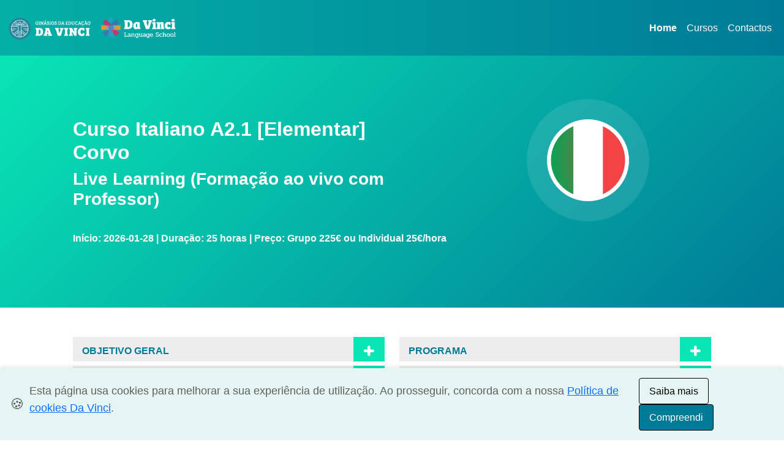

--- FILE ---
content_type: text/html; charset=UTF-8
request_url: https://www.ginasiosdavinci.com/cursos-de-linguas/Corvo/italiano-a2.1-elementar/
body_size: 9355
content:
<!doctype html>
<html lang="pt">
  <head>
    <meta charset="utf-8">
    <meta name="viewport" content="width=device-width, initial-scale=1, shrink-to-fit=no">
    <meta name="description" content="Italiano A2.1 [Elementar] - Live Learning (Formação ao vivo com Professor)">
    <title>Italiano A2.1 [Elementar]</title><link rel="canonical" href="https://www.ginasiosdavinci.com/cursos-de-linguas/Corvo/italiano-a2.1-elementar/">
<meta property="og:locale" content="pt_PT">
<meta property="og:type" content="website">
<meta property="og:title" content="Curso de Italiano A2.1 [Elementar]">
<meta property="og:description" content="Italiano A2.1 [Elementar] - Live Learning (Formação ao vivo com Professor)">
<meta property="og:url" content="https://www.ginasiosdavinci.com/cursos-de-linguas/Corvo/italiano-a2.1-elementar/">
<meta property="og:site_name" content="DaVinci">
<meta property="article:author" content="https://www.facebook.com/davinci.portugal/">
<meta property="article:tag" content="Curso de Italiano A2.1 [Elementar]">
<meta property="article:tag" content="Live Learning (Formação ao vivo com Professor)">
<meta property="article:tag" content="Cursos de Línguas">
<meta property="og:updated_time" content="2026-01-24WET10:57:59+00:00">
<meta property="og:image" content="https://www.ginasiosdavinci.com/cursos-de-linguas/imgflag/it.png">
<meta property="og:image:secure_url" content="https://www.ginasiosdavinci.com/cursos-de-linguas/imgflag/it.png">
<meta property="og:image:width" content="500">
<meta property="og:image:height" content="500">
<meta name="twitter:card" content="summary_large_image">
<meta name="twitter:description" content="Curso de Italiano A2.1 [Elementar] - Live Learning (Formação ao vivo com Professor)">
<meta name="twitter:title" content="Curso de Italiano A2.1 [Elementar]">
<meta name="twitter:site" content="@GEDaVinci">
<meta name="twitter:image" content="https://www.ginasiosdavinci.com/cursos-de-linguas/imgflag/it.png">
<meta name="twitter:creator" content="@GEDaVinci"><script>
  window.dataLayer = window.dataLayer || [];
  function gtag(){ dataLayer.push(arguments); }
  gtag('consent', 'default', {
    'ad_storage':           'denied',
    'ad_user_data':         'denied',
    'ad_personalization':   'denied',
    'analytics_storage':    'denied',
    'functionality_storage':'denied',
    'personalization_storage':'denied',
    'security_storage':     'granted',
    'region':               ['EEA']
  });
</script>

<script>
  (function(w,d,s,l,i){
    w[l]=w[l]||[]; w[l].push({'gtm.start': Date.now(),event:'gtm.js'});
    var f=d.getElementsByTagName(s)[0],
        j=d.createElement(s), dl=l!='dataLayer'?'&l='+l:'';
    j.async=true;
    j.src='https://www.googletagmanager.com/gtm.js?id='+i+dl;
    f.parentNode.insertBefore(j,f);
  })(window,document,'script','dataLayer','GTM-M4L9FB6');
</script>
<script>
  function loadGA4() {
    if (window.ga4loaded) return;
    const ga = document.createElement('script');
    ga.src = 'https://www.googletagmanager.com/gtag/js?id=G-43RYCP0MRE';
    ga.async = true;
    ga.onload = () => {
      window.dataLayer = window.dataLayer || [];
      window.gtag = window.gtag || function(){ dataLayer.push(arguments); };
      gtag('js', new Date());
      gtag('config', 'G-43RYCP0MRE', { send_page_view: false });
      window.ga4loaded = true;
      console.log('GA4 carregado');
    };
    document.head.appendChild(ga);
  }

  function updateGtagConsent(granted) {
    if (!window.gtag) return;
    gtag('consent', 'update', {
      'analytics_storage':  granted ? 'granted' : 'denied',
      'ad_storage':         granted ? 'granted' : 'denied',
      'ad_user_data':       granted ? 'granted' : 'denied',
      'ad_personalization': granted ? 'granted' : 'denied'
    });
    if (granted) {
      gtag('event', 'page_view');
    }
  }

  loadGA4();
</script><!-- jQuery deve vir primeiro -->
<script src="https://code.jquery.com/jquery-3.5.1.min.js"></script>

<!-- jQuery UI CSS -->
<link rel="stylesheet" href="https://code.jquery.com/ui/1.12.1/themes/base/jquery-ui.css">

<!-- jQuery UI JS -->
<script src="https://code.jquery.com/ui/1.12.1/jquery-ui.min.js"></script>

<link rel="preconnect" href="https://cdn.jsdelivr.net" crossorigin>
<link rel="preload" href="https://cdn.jsdelivr.net/npm/bootstrap@5.3.6/dist/css/bootstrap.min.css" as="style" onload="this.rel='stylesheet'">

<noscript>
<link rel="stylesheet" href="https://cdn.jsdelivr.net/npm/bootstrap@5.3.6/dist/css/bootstrap.min.css">
</noscript>

<link rel="stylesheet" href="/cursos-de-linguas/src/chosen.css">
<link rel="stylesheet" href="/cursos-de-linguas/src/ImageSelect.css">
<link rel="stylesheet" href="/cursos-de-linguas/src/Flat.css">

<link rel="stylesheet" href="/cursos-de-linguas/style.css">
<link rel="stylesheet" href="/cursos-de-linguas/stylecurso.css">

  </head>
  <body>
<!-- Google Tag Manager (noscript) -->
<noscript><iframe src="https://www.googletagmanager.com/ns.html?id=GTM-M4L9FB6"
height="0" width="0" style="display:none;visibility:hidden"></iframe></noscript>
<!-- End Google Tag Manager (noscript) -->

<nav class="navbar navbar-expand-md navbar-light">
  <div class="container-fluid">

    <a class="navbar-brand" href="/">
	  <object type="image/svg+xml"
			  data="/img/davinci-language-school-b.svg"
			  title="Ginásios Da Vinci"
			  height="60"
			  class="d-inline-block align-text-top">
		<img src="/img/davinci-language-school-b.svg"
			 alt="Ginásios Da Vinci"
			 height="60"
			 class="d-inline-block align-text-top">
	  </object>
	</a>


    <button class="navbar-toggler" type="button" data-bs-toggle="collapse" data-bs-target="#navbarDaVinci" aria-controls="navbarDaVinci" aria-expanded="false" aria-label="Alternar navegação">
      <span class="navbar-toggler-icon"></span>
    </button>

    <div class="collapse navbar-collapse" id="navbarDaVinci">
      <ul class="navbar-nav ms-auto mb-2 mb-md-0">
        <li class="nav-item">
          <a class="nav-link active" href="/">Home</a>
        </li>
        <li class="nav-item">
          <a class="nav-link" href="/cursos-de-linguas/">Cursos</a>
        </li>
        <li class="nav-item">
          <a class="nav-link" href="/contactos.php">Contactos</a>
        </li>
      </ul>
    </div>
  </div>
</nav>
<div class="container-fluid backbanner">

  

  
  
  <div class="row">
	<div class="col-md-1"></div>
	<div class="col-md-6">
	<div class="margin100"></div>
		<h1 class="branco fontbold">Curso Italiano A2.1 [Elementar]<br>Corvo</h1>
		<h2 class="branco fontbold">Live Learning (Formação ao vivo com Professor)</h2>
		<span class="branco fontbold"><br>Início: 2026-01-28 | Duração: 25 horas | Preço: Grupo 225€ ou Individual 25€/hora</span>	
	<div class="margin100"></div>
	</div>
	<div class="col-md-4 center">	
	<div class="margin70"></div>
	<div class="bandeiracss"><img src="https://www.ginasiosdavinci.com/cursos-de-linguas/imgflag/it.png" class="height100" alt="Italiano A2.1 [Elementar]" title="Italiano A2.1 [Elementar]">
	<div class="margin100"></div>
	</div></div>
	<div class="col-md-1"></div>		
  </div>	
</div>
<div class="container-fluid">
  <div class="row mt-5">
	<div class="col-md-1"></div>
	
	<div class="col-md-5">
	
			
	<!-- OBJETIVO GERAL -->
<div class="bkcinza cursor" onclick="toggleBotao(2)">
    <div class="nomecurso"><h3 class="fontbold azul ft1rem">OBJETIVO GERAL</h3></div>
    <div id="botao2bt" class="bkazulclaro simbmais branco"></div>
</div>
<div class="row" id="botao2" style="display:none">
    <div class="col-md-12 paddbt3"><div class="cinzaclaro"><p>O n&iacute;vel Elementar (A2.1) tem como objetivo o estudo e dom&iacute;nio das ferramentas lingu&iacute;sticas fundamentais da l&iacute;ngua, munindo o formando de compet&ecirc;ncias essenciais &agrave; progress&atilde;o na aprendizagem.&nbsp;</p>
<p>Durante o curso ser&atilde;o trabalhadas as quatro macro compet&ecirc;ncias: ler, escrever, ouvir e falar.</p>
<p>A certifica&ccedil;&atilde;o do n&iacute;vel A2, de acordo com o QECR, &eacute; obtida atrav&eacute;s da frequ&ecirc;ncia de dois m&oacute;dulos: o A2.1 (25hrs) e o A2.2 (25hrs), completando assim 50 horas de estudo orientado.&nbsp;</p>
<p>O presente curso de 25hrs confere um Certificado de Participa&ccedil;&atilde;o emitido pelo Departamento de Forma&ccedil;&atilde;o Profissional e L&iacute;nguas DaVinci, no caso de frequ&ecirc;ncia m&iacute;nima de 80% das aulas e aproveitamento na avalia&ccedil;&atilde;o sumativa.</p></div></div>
</div>

<!-- COMPETÊNCIAS A DESENVOLVER -->
<div class="bkcinza cursor" onclick="toggleBotao(3)">
    <div class="nomecurso"><h3 class="fontbold azul ft1rem">COMPETÊNCIAS A DESENVOLVER</h3></div>
    <div id="botao3bt" class="bkazulclaro simbmais branco"></div>
</div>
<div class="row" id="botao3" style="display:none">
    <div class="col-md-12 paddbt3"><div class="cinzaclaro"><p>Com este m&oacute;dulo o formando deve ser capaz de compreender frases isoladas e express&otilde;es frequentes relacionadas com &aacute;reas de prioridade imediata, por exemplo: informa&ccedil;&otilde;es pessoais e familiares simples, compras, meio envolvente. Deve ser capaz de comunicar em rotinas que exigem apenas uma troca de informa&ccedil;&atilde;o simples e direta sobre assuntos que lhe s&atilde;o familiares e habituais.&nbsp;</p></div></div>
</div>

<!-- DESTINATÁRIOS -->
<div class="bkcinza cursor" onclick="toggleBotao(4)">
    <div class="nomecurso"><h3 class="fontbold azul ft1rem">DESTINATÁRIOS</h3></div>
    <div id="botao4bt" class="bkazulclaro simbmais branco"></div>
</div>
<div class="row" id="botao4" style="display:none">
    <div class="col-md-12 paddbt3"><div class="cinzaclaro"><p>Este curso destina-se a todos aqueles que pretendam aprofundar os seus conhecimentos do idioma e que j&aacute; dominam as compet&ecirc;ncias comunicativas associadas ao n&iacute;vel A.1 do Quadro Europeu Comum de Refer&ecirc;ncia para as l&iacute;nguas, tendo conclu&iacute;do com &ecirc;xito o n&iacute;vel ou comprovem deter esses conhecimentos atrav&eacute;s de um teste de n&iacute;vel.&nbsp;&nbsp;</p></div></div>
</div>


</div>
<div class="col-md-5">

<!-- PROGRAMA -->
<div class="bkcinza cursor" onclick="toggleBotao(5)">
    <div class="nomecurso"><h3 class="fontbold azul ft1rem">PROGRAMA</h3></div>
    <div id="botao5bt" class="bkazulclaro simbmais branco"></div>
</div>
<div class="row" id="botao5" style="display:none">
    <div class="col-md-12 paddbt3"><div class="cinzaclaro"><p><strong>M&oacute;dulo 1. Vocabul&aacute;rio</strong> | Apresenta&ccedil;&otilde;es / Sauda&ccedil;&otilde;es; Profiss&otilde;es; Nacionalidade; Vestu&aacute;rio; Fam&iacute;lia; Casa: divis&otilde;es / mobili&aacute;rio; Refei&ccedil;&otilde;es; Transportes; Ocupa&ccedil;&atilde;o de tempos livres; Partes do corpo; Tempo: Meses do ano / Dias da semana / Partes do dia / Horas; Alimenta&ccedil;&atilde;o; Servi&ccedil;os / lojas / atendimento.&nbsp; &nbsp;</p>
<p><strong>M&oacute;dulo 2. Gram&aacute;tica</strong> | Determinantes: Artigos (definido, indefinido, possessivo, g&eacute;nero e n&uacute;mero); Adjetivos (g&eacute;nero, n&uacute;mero, grau comparativo, adjetivo numeral); Verbos e sua conjuga&ccedil;&atilde;o; Verbos regulares / irregulares; Usos particulares de ser/estar; Usos de ter e ficar; Pronomes, Adv&eacute;rbios e Preposi&ccedil;&otilde;es.&nbsp;&nbsp;</p></div></div>
</div>

<!-- FUNCIONAMENTO -->
<div class="bkcinza cursor" onclick="toggleBotao(6)">
    <div class="nomecurso"><h3 class="fontbold azul ft1rem">FUNCIONAMENTO</h3></div>
    <div id="botao6bt" class="bkazulclaro simbmais branco"></div>
</div>
<div class="row" id="botao6" style="display:none">
    <div class="col-md-12 paddbt3"><div class="cinzaclaro"><p>As aulas s&atilde;o ministradas em Live Learning, com a presen&ccedil;a do formador durante todo o processo de aprendizagem. Destaca-se o m&eacute;todo participativo e ativo, desenvolvendo exerc&iacute;cios pr&aacute;ticos, simula&ccedil;&otilde;es e discuss&otilde;es que possibilitam um desenvolvimento fortalecido das compet&ecirc;ncias orais, sem descuidar a expans&atilde;o das compet&ecirc;ncias de compreens&atilde;o e produ&ccedil;&atilde;o escritas. Tamb&eacute;m ser&atilde;o utilizadas metodologias expositivas e demonstrativas, com recurso a materiais pedag&oacute;gicos selecionados e/ou elaborados pela equipa pedag&oacute;gica da DaVinci. O curso ter&aacute; uma componente avaliativa tripartida percentualmente entre: realiza&ccedil;&atilde;o de uma prova sumativa, atitude participativa nas aulas e presen&ccedil;as.&nbsp;</p></div></div>
</div>

<!-- REQUISITOS -->
<div class="bkcinza cursor" onclick="toggleBotao(7)">
    <div class="nomecurso"><h3 class="fontbold azul ft1rem">REQUISITOS</h3></div>
    <div id="botao7bt" class="bkazulclaro simbmais branco"></div>
</div>
<div class="row" id="botao7" style="display:none">
    <div class="col-md-12 paddbt3"><div class="cinzaclaro"><p>Para frequentar este n&iacute;vel, em termos de compet&ecirc;ncias liguisticas,&nbsp; o formando n&atilde;o necessita ter conhecimentos pr&eacute;vios do idoma. Em termos de condi&ccedil;&otilde;es t&eacute;cnicas, o formando deve dispor de uma liga&ccedil;&atilde;o est&aacute;vel &agrave; internet e um equipamento com c&acirc;mara frontal. O uso de auscultadores &eacute; opcional, desde que consiga ouvir e ser ouvido sem interfer&ecirc;ncias.</p></div></div>
</div>


	
			
			
			</div>
			
	<div class="col-md-1"></div>
  </div>
  <div class="row mt-4">
		<div class="col-md-1"></div>
		<div class="col-md-10 center">
<div class="bkjanela center">
    <div class="janela">
        <picture>
<source srcset="https://www.ginasiosdavinci.com/plataforma/imagens-users/foto-5055-53805dba072a2dc822d0aec21ae38a37.webp" type="image/webp">
<source srcset="https://www.ginasiosdavinci.com/plataforma/imagens-users/foto-5055-53805dba072a2dc822d0aec21ae38a37.jp2" type="image/jp2">
<source srcset="https://www.ginasiosdavinci.com/plataforma/imagens-users/foto-5055-53805dba072a2dc822d0aec21ae38a37.jpg" type="image/jpeg">
<img src="https://www.ginasiosdavinci.com/plataforma/imagens-users/foto-5055-53805dba072a2dc822d0aec21ae38a37.png" alt="M. Lorenzi" title="M. Lorenzi" width="150" height="197" class="img100c" loading="lazy">
</picture>
    </div>
    <div class="fontbold azul">FORMADOR</div>
    <div class="uppercase">M. Lorenzi</div>
</div></div>
		<div class="col-md-1"></div>
  </div>
 
<div class="row mt-4">
	<div class="col-md-1"></div>
	<div class="col-md-10">
	<div id="formonder">
<form class="form-signin"><h4 class="azul center"><strong>Faça aqui a sua pré-inscrição e realize uma aula experimental gratuita com avaliação de nível</strong></h4><div class="row">
			<div class="col-md-6">
				<label for="tipo" class="dnone">Selecionar Regime:</label>
				<select id="tipo" class="my-select">
					
					<option value="">Selecionar Regime</option>
					<option data-img-src="https://www.ginasiosdavinci.com/cursos-de-linguas/imgflag/individual-ico.png" value="Individual">Individual</option>
					<option data-img-src="https://www.ginasiosdavinci.com/cursos-de-linguas/imgflag/grupo-ico.png" value="Grupo">Grupo</option>
				</select>
			</div>
			<div class="col-md-6">
				<label for="conhecimento" class="dnone">Conhecimentos da Língua:</label>
				 <select id="conhecimento" class="my-select">
					<option value="">Conhecimentos da Língua</option>
					<option value="Nenhuns">Nenhuns</option>
					<option value="Básicos">Básicos</option>
					<option value="Médios">Médios</option>
					<option value="Avançados">Avançados</option>
				</select>
			</div>
		 </div>
		 <div class="row">
			<div class="col-md-6 mb-2">
				<div class="form-label-group">
				<input type="text" id="nome" name="nome" class="form-control" placeholder="* Nome" required>
				</div>
			</div>
			<div class="col-md-6 mb-2">
				<div class="form-label-group">
				<input type="text" id="sobrenome" name="sobrenome" class="form-control" placeholder="* Sobrenome" required>
				</div>
			</div>
		 </div>
		 <div class="row">
			<div class="col-md-6 mb-2">
				 <div class="form-label-group">
					<input type="text" id="nacionalidade" name="nacionalidade" class="form-control" placeholder="* Nacionalidade" required>
				</div>
			</div>
			<div class="col-md-6 mb-2">
				<div class="form-label-group">
<input type="text" id="localidade" name="localidade" class="form-control" placeholder="* Localidade de residência" required>
</div>

			</div>
		 </div>
		 
		 <div class="row">
			<div class="col-md-6 mb-2">
				<div class="form-label-group">
<input type="text" id="telefone" name="telefone" class="form-control" placeholder="* Telemóvel" required>
</div>

			</div>
			<div class="col-md-6 mb-2">
				<div class="form-label-group">
<input type="email" id="email" name="email" class="form-control" placeholder="* Email" required>
</div>
			</div>
			
		 </div>
		 <div class="row">
			
			<div class="col-md-6 mb-2">

				<input type="text" id="datanascimento" name="datanascimento" class="form-control datepicker" placeholder="* Data de Nascimento" required>

			</div>
			
			<div class="col-md-6 mb-2">
				<div class="form-label-group">
<input type="text" id="profissao" name="profissao" class="form-control" placeholder="* Profissão" required>
</div>
			</div>
			
		 </div>
		 <div class="row">
			<div class="col-md-12">
				<div class="form-label-group">
<textarea placeholder="Observações" name="observacoes" id="observacoes" class="w-100 form-control" required ></textarea>
</div>
<p><label for="termos" class="dnone">Termos de Privacidade:</label><br>
  <input type="checkbox" id="termos" value="aceito" class="limpo termos-check" checked>
  <span class="font12 corverde">
    Aceito os Termos de Privacidade e consinto ser contactado e receber informação dos Ginásios Da Educação Vinci.
  </span><br>
  <a href="//www.ginasiosdavinci.com/privacidade-websites/" target="_blank" class="activemenup">
    <b>(Ler aqui os Termos de Privacidade)</b>
  </a><br>
</p>
<input type="hidden" id="curso" value="40">
			<div id="botaoenviar"><div class="btn btn-lg btn-primary btn-block" onClick="enviar()">Enviar</div>
		   </div>
		
			</div>
		 </div>



</form>
</div>
<div id="erro_msg"></div><br>


	</div>
	<div class="col-md-1"></div>
	</div>
	
	
</div>




<div class="container-fluid cinzamaisescurobanner">
  <div class="row paddt7">
	<div class="col-md-1"></div>
	<div class="col-md-5 mt-4">
	<h3 class="fontbold branco">Contactos</h3>
		<p class="branco"><svg version="1.1" xmlns="http://www.w3.org/2000/svg" xmlns:xlink="http://www.w3.org/1999/xlink" x="0px" y="0px"
	 width="18px" height="18px" viewBox="0 0 100 100" enable-background="new 0 0 100 100" xml:space="preserve">
<path fill="#FFFFFF" d="M92.126,73.183L73.766,62.55c-1.612-0.93-3.632-0.646-4.958,0.693l-9.726,9.813
	c-12.697-7.984-22.27-20.283-27.078-34.789l11.406-7.652c1.563-1.039,2.271-3.014,1.734-4.837L39.056,5.001
	c-0.595-1.973-2.468-3.226-4.467-2.986l-18.384,2.29c-1.926,0.241-3.444,1.816-3.661,3.8C7.548,53.61,39.325,94.354,83.447,99.198
	c1.926,0.213,3.748-0.974,4.393-2.857l6.161-17.996C94.661,76.375,93.876,74.211,92.126,73.183z"/>
</svg> Tel.: +351 289 108 105 <br>(Chamada para a rede fixa nacional)<br>
		<svg version="1.1" xmlns="http://www.w3.org/2000/svg" xmlns:xlink="http://www.w3.org/1999/xlink" x="0px" y="0px"
	 width="18px" height="18px" viewBox="0 0 100 100" enable-background="new 0 0 100 100" xml:space="preserve">
<path fill="#FFFFFF" d="M95.747,30.751c-0.879-0.729-20.881-16.824-25.292-20.32C66.323,7.141,59.258,0,51.145,0
	c-8.076,0-15.067,7.047-19.311,10.45c-4.58,3.645-24.507,19.666-25.273,20.282c-2.073,1.706-3.273,4.25-3.271,6.936v49.071
	c0,4.953,4.019,8.973,8.973,8.973h77.766c4.953,0,8.973-4.02,8.973-8.973V37.667C99.001,34.992,97.809,32.456,95.747,30.751z
	 M90.027,85.616c0,0.62-0.502,1.122-1.122,1.122H13.384c-0.62,0-1.122-0.502-1.122-1.122V38.191c0-0.336,0.15-0.654,0.412-0.878
	c2.972-2.393,20.338-16.376,24.75-19.872c3.402-2.692,9.31-8.468,13.721-8.468c4.431,0,10.449,5.87,13.721,8.487
	c4.412,3.496,21.778,17.478,24.751,19.871c0.263,0.215,0.414,0.538,0.411,0.878V85.616z M89.49,44.528
	c0.911,0.973,0.76,2.393-0.368,3.178c-6.295,4.356-12.873,8.898-15.391,10.637c-4.948,3.384-13.066,10.432-22.442,10.432
	c-9.443,0-17.647-7.142-22.423-10.45c-2.453-1.683-9.05-6.243-15.389-10.637c-1.129-0.785-1.302-2.205-0.369-3.178l3.32-3.458
	c0.912-0.954,2.541-1.084,3.647-0.318c6.207,4.299,12.72,8.786,15.324,10.581c3.755,2.617,10.744,8.486,15.889,8.486
	c5.121,0,11.98-5.776,15.931-8.486c2.604-1.776,9.095-6.281,15.325-10.581c1.106-0.767,2.735-0.617,3.646,0.318l3.319,3.458
	L89.49,44.528z"/>
</svg> <a href="mailto:ginasios@davinci.com.pt" target="_blank" class="branco" title="Email Ginásios da Educação Da Vinci">ginasios@davinci.com.pt</a><br>
		<svg version="1.1" xmlns="http://www.w3.org/2000/svg" xmlns:xlink="http://www.w3.org/1999/xlink" x="0px" y="0px"
	 width="18px" height="18px" viewBox="0 0 100 100" enable-background="new 0 0 100 100" xml:space="preserve">
<path fill="#FFFFFF" d="M47.975,94.559C20.589,54.847,15.5,50.775,15.5,36.188C15.5,16.209,31.709,0,51.688,0
	s36.188,16.209,36.188,36.188c0,14.588-5.089,18.659-32.475,58.371c-1.79,2.602-5.635,2.602-7.445,0H47.975z M51.862,54.039
	c9.729,0,17.609-7.88,17.609-17.61c0-9.73-7.88-17.611-17.609-17.611c-9.731,0-17.612,7.881-17.612,17.611
	C34.25,46.159,42.131,54.039,51.862,54.039z"/>
</svg> Sede: Largo do Carmo nº51, Faro</p></div>
	<div class="col-md-4"></div>
	<div class="col-md-1 mt-4"><img src="https://www.ginasiosdavinci.com/cursos-de-linguas/img/ginasios-davinci.png" alt="Ginásios da Educação Da Vinci" title="Ginásios da Educação Da Vinci"></div>
	<div class="col-md-1"></div>
</div>
<div class="row">
	<div class="col-md-12 center branco"><br>
		<p class="text-center small branco">As unidades franchisadas dos Ginásios da Educação Da Vinci são jurídica e financeiramente independentes.<br><a class="linkfother1p" href="https://www.livroreclamacoes.pt/Inicio/" target="_blank" title="Livro de Reclamações">Livro de Reclamações</a> | <a class="linkfother1p" href="https://www.cniacc.pt/pt/rede-centros-de-arbitragem" target="_blank" title="Centros de Arbitragem de Conflitos de Consumo">Centros de Arbitragem de Conflitos de Consumo</a></p>
    </div>
</div>
</div><div id="cookie-banner" class="cookie-banner" style="display: none;">
  <div class="cookie-banner__content">
    <span class="cookie-banner__icon">🍪</span>
    <p>
      Esta página usa cookies para melhorar a sua experiência de utilização.
      Ao prosseguir, concorda com a nossa 
      <a href="/cookies.php" target="_blank">Política de cookies Da Vinci</a>.
    </p>
  </div>
  <div class="cookie-banner__actions">
    <button id="btn-saiba-mais" class="btn-outline">Saiba mais</button>
    <button id="btn-compreendi" class="btn-primary">Compreendi</button>
  </div>
</div>
<script>
(function() {
  const banner       = document.getElementById('cookie-banner');
  const btnAccept    = document.getElementById('btn-compreendi');
  const btnLearn     = document.getElementById('btn-saiba-mais');
  const storageKey   = 'cookies_aceites';

  function updateGtagConsent(granted) {
	if (!window.gtag) return;
	gtag('consent', 'update', {
	'analytics_storage': granted ? 'granted' : 'denied',
	'ad_storage': granted ? 'granted' : 'denied',
	'ad_user_data': granted ? 'granted' : 'denied',
	'ad_personalization': granted ? 'granted' : 'denied',
	'functionality_storage': granted ? 'granted' : 'denied',
	'personalization_storage': granted ? 'granted' : 'denied',
	'security_storage': 'granted'
	});

	if (granted) {
	gtag('event', 'page_view');
	}
	}

  if (localStorage.getItem(storageKey) === 'true') {
    updateGtagConsent(true);
    return;
  }

  banner.style.display = 'flex';

  btnLearn.addEventListener('click', () => {
    window.open('/cookies.php', '_blank');
  });

  btnAccept.addEventListener('click', () => {
    localStorage.setItem(storageKey, 'true');

    updateGtagConsent(true);

    banner.style.display = 'none';
  });
})();
</script><script>
function enviar(){
	var curso=$("#curso").val();
	var nome=$("#nome").val();
	var sobrenome=$("#sobrenome").val();
	var nacionalidade=$("#nacionalidade").val();
	var telefone=$("#telefone").val();
	var email=$("#email").val();
	var localidade=$("#localidade").val();
	var profissao=$("#profissao").val();
	var observacoes=$("#observacoes").val();
	var tipo=$("#tipo").val();
	var conhecimento=$("#conhecimento").val();
	var datanascimento=$("#datanascimento").val();
	var msgerro="Não é possível continuar porque:\n";
	var errocount=0;
	if (tipo==""){
		msgerro+=("Não escolheu o tipo de regime.\n");
		errocount=1;
	}
	if (conhecimento==""){
		msgerro+=("Não escolheu o conhecimento da Língua.\n");
		errocount=1;
	}
	if (nome==""){
		msgerro+=("Não preencheu o nome.\n");
		errocount=1;
	}
	if (sobrenome==""){
		msgerro+=("Não preencheu o sobrenome.\n");
		errocount=1;
	}
	if (nacionalidade==""){
		msgerro+=("Não preencheu a nacionalidade.\n");
		errocount=1;
	}
	if (localidade==""){
		msgerro+=("Não preencheu a localidade.\n");
		errocount=1;
	}
	if (telefone==""){
		msgerro+=("Não preencheu o telefone.\n");
		errocount=1;
	}
	if (email==""){
		msgerro+=("Não preencheu o email.\n");
		errocount=1;
	}
	if (profissao==""){
		msgerro+=("Não preencheu a profissao.\n");
		errocount=1;
	}
	if (datanascimento==""){
		msgerro+=("Não preencheu a data de nascimento.\n");
		errocount=1;
	}

	if (errocount==0){
		if ($("#termos").is(":checked")){
			termos = true;
		}else{
			termos = false;
		}
		if (termos==false){
			alert("ERRO: Não aceitou os termos de privacidade nem o consentimento para ser contactado ou receber informação.");
		}else{if ($("#gratuita").is(":checked")){
					gratuita = "Pretende aula experimental gratuita.";
				}else{
					gratuita = "Não pretende aula experimental gratuita.";
				}
			var linkabr="https://www.ginasiosdavinci.com/cursos-de-linguas/Corvo/italiano-a2.1-elementar/";
			var dados="&tipo=gravar&curso="+curso+"&tipor="+tipo+"&conhecimento="+conhecimento+"&nome="+nome+"&sobrenome="+sobrenome+"&nacionalidade="+nacionalidade+"&telefone="+telefone+"&email="+email+"&localidade="+localidade+"&profissao="+profissao+"&datanascimento="+datanascimento+"&gratuita="+gratuita+"&observacoes="+observacoes+"&link="+linkabr;
		
			$.ajax({
				type: "POST",
				url: "https://www.ginasiosdavinci.com/cursos-de-linguas/dados.php",
				data : dados,
				success: function (data) {					
					//$("#erro_msg").html(data);
					//var curso=$("#curso").val("");
					$("#formonder").html(data);
					var nome=$("#nome").val("");
					var nacionalidade=$("#nacionalidade").val("");
					var telefone=$("#telefone").val("");
					var email=$("#email").val("");
					var localidade=$("#localidade").val("");
					var datanascimento=$("#datanascimento").val("");
					var profissao=$("#profissao").val("");
					var observacoes=$("#observacoes").val("");
					$("#tipo").chosen("destroy");
					$("#conhecimento").chosen("destroy");
					$("#tipo option:eq(0)").prop("selected", true);
					$("#conhecimento option:eq(0)").prop("selected", true);
					$("#tipo").chosen({width:"100%"});
					$("#conhecimento").chosen({width:"100%"});
					window.location.href = "https://www.ginasiosdavinci.com/cursos-de-linguas/obrigado.php?local=Corvo";
				}
			});
		}
	}else{
		alert (msgerro);
	}
}
function toggleBotao(num) {
    const conteudo = document.getElementById("botao" + num);
    const botaoBt = document.getElementById("botao" + num + "bt");

    const isVisible = conteudo.style.display === "block";
    conteudo.style.display = isVisible ? "none" : "block";

    const svgMais = `<svg version="1.0" xmlns="http://www.w3.org/2000/svg" width="25" height="25" viewBox="0 0 50 50"><style>.st0{fill:none;stroke:#FFFFFF;stroke-width:9;stroke-linecap:round;stroke-linejoin:round;stroke-miterlimit:10;}</style><g><path class="st0" d="M24.64,37.84V25.36 M24.64,25.36H12.16 M37.12,25.36H24.64 M24.64,25.36V12.88"/></g></svg>`;
    const svgMenos = `<svg version="1.0" xmlns="http://www.w3.org/2000/svg" width="25" height="25" viewBox="0 0 50 50"><style>.st0{fill:none;stroke:#FFFFFF;stroke-width:9;stroke-linecap:round;stroke-linejoin:round;stroke-miterlimit:10;}</style><g><path class="st0" d="M24.64,25.36H12.16 M37.12,25.36H24.64"/></g></svg>`;

    botaoBt.innerHTML = isVisible ? svgMais : svgMenos;
}

document.addEventListener("DOMContentLoaded", function () {
    const svgMais = `<svg version="1.0" xmlns="http://www.w3.org/2000/svg" width="25" height="25" viewBox="0 0 50 50">
        <style>.st0{fill:none;stroke:#FFFFFF;stroke-width:9;stroke-linecap:round;stroke-linejoin:round;stroke-miterlimit:10;}</style>
        <g><path class="st0" d="M24.64,37.84V25.36 M24.64,25.36H12.16 M37.12,25.36H24.64 M24.64,25.36V12.88"/></g>
    </svg>`;

    for (let i = 2; i <= 7; i++) {
        const botao = document.getElementById("botao" + i + "bt");
        if (botao) {
            botao.innerHTML = svgMais;
        }
    }
});


</script>
<script>

function funcfechar(qual){
	var caminho="#curso"+qual;
	$(caminho).css("display","block");
	var caminho1="#seta_"+qual;
	var caminho2="'"+qual+"'";
	var link='<div onClick="funcabrir('+caminho2+')"><svg version="1.0" xmlns="http://www.w3.org/2000/svg" xmlns:xlink="http://www.w3.org/1999/xlink" x="0px" y="0px" width="25" height="25" viewBox="0 0 50 50" style="enable-background:new 0 0 50 50;" xml:space="preserve"><style type="text/css">.st0{fill:none;stroke:#FFFFFF;stroke-width:9;stroke-linecap:round;stroke-linejoin:round;stroke-miterlimit:10;}</style><g><path class="st0" d="M24.64,25.36H12.16 M37.12,25.36H24.64"/></g></svg></div>';
	$(caminho1).html(link);


}

function funcabrir(qual){
	var caminho="#curso"+qual;
	$(caminho).css("display","none");
	var caminho1="#seta_"+qual;
	var caminho2="'"+qual+"'";
	var link='<div onClick="funcfechar('+caminho2+')"><svg version="1.0" xmlns="http://www.w3.org/2000/svg" xmlns:xlink="http://www.w3.org/1999/xlink" x="0px" y="0px" width="25" height="25" viewBox="0 0 50 50" style="enable-background:new 0 0 50 50;" xml:space="preserve"><style type="text/css">.st0{fill:none;stroke:#FFFFFF;stroke-width:9;stroke-linecap:round;stroke-linejoin:round;stroke-miterlimit:10;}</style><g><path class="st0" d="M24.64,37.84V25.36 M24.64,25.36H12.16 M37.12,25.36H24.64 M24.64,25.36V12.88"/></g></svg></div>';
	$(caminho1).html(link);

}

</script>
<script src="https://www.ginasiosdavinci.com/cursos-de-linguas/src/chosen.jquery.js"></script>
<script src="https://www.ginasiosdavinci.com/cursos-de-linguas/src/ImageSelect.jquery.js"></script>

<script>
$(function() {
    $(".my-select").chosen({width:"100%"});
	$( ".datepicker" ).datepicker({
		dayNames: ["Domingo", "Segunda", "Terça", "Quarta", "Quinta", "Sexta", "Sábado"],
		dayNamesMin: ["D", "S", "T", "Q", "Q", "S", "S"],
		monthNames: ["Janeiro", "Fevereiro", "Março", "Abril", "Maio", "Junho", "Julho", "Agosto", "Setembro", "Outubro", "Novembro", "Dezembro"],
		monthNamesShort: ["Jan", "Fev", "Mar", "Abr", "Mai", "Jun", "Jul", "Ago", "Set", "Out", "Nov", "Dez"],
		today: "Hoje",
		monthsTitle: "Meses",
		clear: "Limpar",
		format: "dd/mm/yyyy",
		dateFormat: "dd/mm/yy",
		showOtherMonths: true,
		selectOtherMonths: true,
		changeMonth: true,
		changeYear: true,
		yearRange: "-100:+100",
		
	});
});
</script>

<script src="https://cdn.jsdelivr.net/npm/bootstrap@5.3.6/dist/js/bootstrap.bundle.min.js" integrity="sha384-j1CDi7MgGQ12Z7Qab0qlWQ/Qqz24Gc6BM0thvEMVjHnfYGF0rmFCozFSxQBxwHKO" crossorigin="anonymous"></script>
</body>
</html>

--- FILE ---
content_type: text/css; charset=utf-8
request_url: https://www.ginasiosdavinci.com/cursos-de-linguas/style.css
body_size: 4836
content:
@charset "utf-8";
body {
  font-family: "Helvetica Neue", Helvetica, Arial, sans-serif;
  color: #5f5f5f;
  margin: 0;
  padding: 0;
  line-height: 1.6;
}
.navbar-nav .nav-link.active, .navbar-nav .nav-link.show{
    color: #FFF;
	font-weight:bold;
}
.nav-link {
    color: #FFF;
}
.navbar-toggler {
    color: rgb(255 255 255 / 65%);
    border: var(--bs-border-width) solid rgb(255 255 255);
}
.navbar-light .navbar-toggler-icon {
  background-image: url("data:image/svg+xml;charset=utf8,%3Csvg viewBox='0 0 30 30' xmlns='http://www.w3.org/2000/svg'%3E%3Cpath stroke='white' stroke-width='2' stroke-linecap='round' stroke-miterlimit='10' d='M4 7h22M4 15h22M4 23h22'/%3E%3C/svg%3E");
}
.cookie-banner {
  position: fixed;
  bottom: 0; left: 0; right: 0;
  background: #e5f5f3;
  display: flex;
  align-items: center;
  justify-content: space-between;
  padding: 1em;
  box-shadow: 0 -2px 8px rgba(0,0,0,0.1);
  font-family: sans-serif;
  z-index: 1000;
}

.cookie-banner__content {
  display: flex;
  align-items: center;
}

.cookie-banner__icon {
  font-size: 1.5rem;
  margin-right: 0.5rem;
}

.cookie-banner__actions button {
  margin-left: 0.5rem;
  padding: 0.5em 1em;
  border-radius: 4px;
  border: 1px solid #000;
  cursor: pointer;
}

.btn-primary {
  background: #000;
  color: #fff;
  border: none;
}

.btn-outline {
  background: transparent;
  color: #000;
}

.ft1rem{
font-size:1rem;
}
.choices__item img,
.choices__item--choice img {
width: 20px;
height: 20px;
object-fit: contain;
vertical-align: middle;
margin-right: 6px;
}
.txtred{
	color:red;
}
.fundonew {
  background-position: center center;
  background-repeat: no-repeat;
  background-size: cover;
  position: relative;
  min-height: 400px; 
}
.width100{width:100%;}
.fontbold{font-weight:700}.positionabs{position:absolute}.displayinline{display:inline-block}.font12{font-size:14px}.branco{color:#fff}.azul{color:#007b97}.fcinza{color:#5f5f5f}.corverde{color:#007b97}.corverde1{color:#07e4b4}.center{text-align:center}.img100{width:100%}@media (max-width:768px){.bd-placeholder-img-lg{font-size:3.5rem}}.n1{top:47px;}.bd-placeholder-img{font-size:1.125rem;text-anchor:middle;-webkit-user-select:none;-moz-user-select:none;-ms-user-select:none;user-select:none}@media (min-width:768px){.bd-placeholder-img-lg{font-size:3.5rem}}.cinzabanner{background:#f9f9f9}.cinzaescurobanner{background:#e6e6e6}.cinzamaisescurobanner{background:#5f5f5f}/*.chosen-container-single .chosen-single{background:linear-gradient(#fff 20%,#f6f6f6 50%,#eee 52%,#f4f4f4 100%);color:#007b97}*/.chosen-container-active.chosen-container-multi.chosen-with-drop .chosen-choices,.chosen-container-active.chosen-with-drop .chosen-single{background:linear-gradient(#fff 20%,#f6f6f6 50%,#eee 52%,#f4f4f4 100%)}.chosen-container{font-size:17px}.numerostitlo{font-size:27px}.form-control{color:#007b97}.form-signin{background-color:#fff;padding:30px}.form-control::placeholder{color:#007b97;opacity:1}a.activemenup:active,a.activemenup:link,a.activemenup:visited{color:#007b97;font-size:14px}a.activemenup:hover{color:#007b97}a.branco:active,a.branco:link,a.branco:visited{text-decoration:none;color:#fff}a.branco:hover{text-decoration:underline}a.activemenup1:active,a.activemenup1:link,a.activemenup1:visited{color:#007b97;font-size:14px}a.activemenup1:hover{color:#007b97}.btn-primary{color:#fff;background-color:#007b97;border-color:#007b97}.btn-primary:hover{background-color:#07e4b4;border-color:#07e4b4}.bandeirasmaiscurso{width:32px;height:32px;margin-top:0;margin-left:3px;background-color:#5f5f5f}.margintop40{margin-top:40px}.backgazul{background-color:#008ca7;color:#fff}.subtituloresulbranco{color:#fff;font-size:18px}.bandeirascurso{width:32px;height:32px;margin-top:-1px;margin-left:3px}.nomecurso{font-size:.8rem;display:inline-block;position:absolute;padding:10px}.bandeirasscurso{width:32px;margin-top:3px;height:32px}.bkcinza{background-color:#d3d3d3;width:100%;display:inline-block}.bkcinza:hover{background-color:#c4c4c4}.bkcinzaescuro{color:#fff;display:inline-block;background-color:#5f5f5f;height:40px;width:90%}.bkcinzaescuro:hover{background-color:#4d4d4d}.bkazulclaro{background-color:#09e5b5}.bkazulclaroh{background-color:#09e5b5;cursor:pointer;padding: 25px;}.bkazulclaroh:hover{background: linear-gradient(80deg, rgba(236,236,236,1) 0%, rgba(189,188,184,1) 61%);}.simbmais{display:inline-block;padding-top:9px;float:right;text-align:center;height:40px;width:10%}.simbmais:hover{background-color:#07a683}.paddr20{padding-right:20px}.paddt7{padding-top:7px}.paddt3{padding-top:3px}.height38{height:37px}.cursor{cursor:pointer}a.semunderline{text-decoration:none}#conhecimentoescondido,#cursoalemao,#cursoarabe,#cursocatalao,#cursoescondido,#cursoespanhol,#cursofrances,#cursoingles,#cursoitaliano,#cursojapones,#cursolgp,#cursomandarim,#cursoholandesa,#cursoucraniano,#cursoportugues,#cursorusso,#tipoescondido{display:none}.pr10{padding-left:38px}.my-select{width:100%;height:calc(1.5em + .75rem + 2px);margin-bottom:10px}.formadorclass{  background: rgb(236,236,236); background: -moz-linear-gradient(80deg, rgba(236,236,236,1) 0%, rgba(189,188,184,1) 61%); background: -webkit-linear-gradient(80deg, rgba(236,236,236,1) 0%, rgba(189,188,184,1) 61%);background: linear-gradient(80deg, rgba(236,236,236,1) 0%, rgba(189,188,184,1) 61%);filter: progid:DXImageTransform.Microsoft.gradient(startColorstr="#ececec",endColorstr="#bdbcb8",GradientType=1); }.formadorclass:hover{ background: rgb(236,236,236);background: -moz-linear-gradient(233deg, rgba(236,236,236,1) 0%, rgba(189,188,184,1) 61%);background: -webkit-linear-gradient(233deg, rgba(236,236,236,1) 0%, rgba(189,188,184,1) 61%);background: linear-gradient(233deg, rgba(236,236,236,1) 0%, rgba(189,188,184,1) 61%);filter: progid:DXImageTransform.Microsoft.gradient(startColorstr="#ececec",endColorstr="#bdbcb8",GradientType=1); }a.formador:active,a.formador:link,a.formador:visited{cursor:pointer;text-decoration:none}a.linkbranco:active,a.linkbranco:link,a.linkbranco:visited{text-decoration:underline;color:#fff}a.linkbranco:hover{text-decoration:none;color:#eee}.lingumedida{max-width:100%;width:232px;height:100px}.lingumedida1{width:456px;height:437px}.grandetitle{font-size:36px;color:#fff;font-weight:700}.midletitle{font-size:21px;color:#fff;font-weight:700}#botaoenviartutor{font-weight:700;background-color:#fff;-webkit-transition-duration:.4s;transition-duration:.4s;color:#f34f70;border:1px;height:40px;padding:10px 20px 10px 20px;text-decoration:none}#botaoenviartutor:hover{background-color:#f34f70;color:#fff;text-decoration:none}.globo{display:inline-block}.globo1{display:inline-block;width:33px;height:25px}.backcinza,.backcinza1,.backcinza2,.backcinza3{margin:18px 0px;background-color:#ebebeb;padding-left:10px;/*height:77px;padding-top:9px*/}.margintop5{margin-top:5px;}.margempq{margin-top: 14px;}@media (max-width:1345px){.margempq{margin-top: 52px;}}@media (max-width:1206px){.margempq{margin-top: 27px;}}@media (max-width:1175px){.globo{font-size:.9rem}.lingumedida1{width:389px;height:372px}}@media (max-width:1051px){.margempq{margin-top: 49px;}}@media (max-width:1080px){.globo{font-size:.8rem}.h3, h3 {font-size: 22px;}.lingumedida1{width:300px;height:287px}}@media (max-width:980px){.h3, h3 {font-size: 21px;}.globo{font-size:.7rem}.nomecurso{font-size:.7rem}.globo1{width:14px}.pr10{padding-left:19px}}@media (max-width:866px){.margempq{margin-top: 21px;}}@media (max-width:830px){.h3, h3 {font-size: 19px;}.globo{font-size:.6rem}.nomecurso{font-size:.6rem}}@media (max-width:750px){.margempq{margin-top: 0px;}.globo{font-size:1rem}.nomecurso{font-size:.7rem}.globo1{width:33px}.pr10{padding-left:38px}}#conhecimentoescondido,#cursoacores,#cursoaveiro,#cursobeja,#cursobraga,#cursobraganca,#cursocastelobranco,#cursocoimbra,#cursoescondido,#cursoevora,#cursofaro,#cursoguarda,#cursoleiria,#cursolgp,#cursolisboa,#cursomadeira,#cursoportalegre,#cursoporto,#cursosantarem,#cursosetubal,#cursovianacastelo,#cursovilareal,#cursoviseu,#tipoescondido{display:none}.red{color:red}.triangulo{position:relative;height:100%;width:100%;background:#09e5b5}.triangulo:before{content:'';position:absolute;display:block;left:100%;top:0;bottom:0;width:25px;height:100%;background:#09e5b5;-webkit-clip-path:polygon(100% 0,100% 100%,0 50%);clip-path:polygon(100% 0,100% 100%,0 50%);transform:rotate(180deg)}.textosseta{background-color:#09e5b5;padding:13px 20px}.semlimites0{padding-right:0;padding-left:15px}.semlimites1{padding-right:0;padding-left:0}.letrapequena{font-size:1rem;line-height:115%;display:block}.sub_div_baixo{position:absolute;bottom:15px;height:15px}@keyframes ticker{0%{transform:translate3d(0,0,0)}100%{transform:translate3d(-100%,0,0)}}.tcontainer{width:100%;overflow:hidden}.ticker-wrap{width:100%;padding-left:100%;background-color:#eee}.ticker-move{display:inline-block;white-space:nowrap;padding-right:100%;animation-iteration-count:infinite;animation-timing-function:linear;animation-name:ticker;animation-duration:250s}.ticker-move:hover{animation-play-state:paused}.ticker-item{display:inline-block;position:relative;padding:10px 40px}.bkpreto{background-color:#000;color:#fff}.iconbandeira{display:inline-block;padding:4px}#testemunho{height:400px;color:#000;max-width:90%;margin:auto}.carousel-caption{position:relative;right:0;left:0;top:10px}#janela1,#janela2,#janela3,#janela4{position:relative}.corbranca{color:#fff}.linha{border-bottom:2px solid #fff}.margin25{margin-top:40px;height:1px}.margin70{margin-top:70px;height:1px}.margin100{margin-top:100px;height:1px}a.fother:active,a.fother:link,a.fother:visited{color:#2ae0c3;text-decoration:none}a.fother:hover{color:#FFF}a.fothericon:active,a.fothericon:link,a.fothericon:visited{color:#007b97;text-decoration:none}a.fothericon:hover{color:#fff}#recursos{background-color:#007b97;padding:10px;color:#fff}#socialmedia{background-color:#028c74;padding:10px;color:#fff}#privacidade{background-color:#4a4a4a;padding:10px;color:#fff}#social{position:relative;top:-82px}.h1,h1{font-size:2rem}#socialmedia{background-color:#07e4b4;padding:10px;color:#fff}.chosen-container-single .chosen-single {height: 36px;padding-top: 9px;margin-bottom: 10px;}a.vermais:link,a.vermais:active,a.vermais:visited {border:2px solid #66dece;width:200px;text-decoration:none;-webkit-border-radius:25px;-moz-border-radius:25px;border-radius:25px;background-color:#fff;color:#66dece;width:200px;padding:9px 50px 12px;margin:0 auto;cursor:pointer;}a.vermais:hover {background-color:#19899f;color:#fff;}a.linkfother1p{font-size:1em;color:#07e4b4;text-decoration:none;}a.linkfother1p:hover{color:#007b97!important;}
.backbanner {
  background: #09e5b5;
  background: -moz-linear-gradient(-45deg, #09e5b5 0%, #007b97 100%);
  background: -webkit-linear-gradient(-45deg, #09e5b5 0%, #007b97 100%);
  background: -o-linear-gradient(-45deg, #09e5b5 0%, #007b97 100%);
  background: linear-gradient(135deg, #09e5b5 0%, #007b97 100%);
  filter: progid:DXImageTransform.Microsoft.gradient(startColorstr='#09e5b5', endColorstr='#007b97', GradientType=1);
}
#formonder{
	padding: 42px;
}
a.btazulclaro:active,a.btazulclaro:link,a.btazulclaro:visited{
	font-weight: 700;
text-align: center;
padding: 8px;
color:#FFF;
font-size: 20px !important;
width:240px !important;
display:inline-block !important;
-webkit-border-radius: 25px;
-moz-border-radius: 25px;
border-radius: 25px;
cursor:pointer;
background-color:#68e0cf;
text-decoration: none;
}
.fontsubtit{
	font-size: 1.5rem;
}
.fontsubsubtit{
	font-size: 1.25rem;
}	
a.btazulclaro:hover{background-color:#fe4c4c;}
@media (max-width: 1535px) {
	a.btazulclaro:active,a.btazulclaro:link,a.btazulclaro:visited{
width:196px !important;font-size: 17px !important;padding: 7px;}
}
@media (max-width: 1023px) {
	a.btazulclaro:active,a.btazulclaro:link,a.btazulclaro:visited{
width:136px !important;font-size: 12px !important;padding: 7px;}
}
@media (max-width: 767px) {
	a.btazulclaro:active,a.btazulclaro:link,a.btazulclaro:visited{
width:240px !important;font-size: 20px !important;padding: 8px;}
}
.padd25{
	padding:25px;
}
.parallax {	
  background-image: url("img/parallax.jpg");
  min-height: 300px;
  position: relative;
  background-attachment: fixed;
  background-position: center;
  background-repeat: no-repeat;
  background-size: cover;
}
.testaingles{
	text-align:center;
  background-image: url("img/parallax.jpg");
  min-height: 300px;
   position: relative;
  background-position: center;
  background-repeat: no-repeat;
  background-size: 100%;
}
.bold{
	font-weight: 700;
}
.caption {
  position: absolute;
  left: 0;
  top:25%;
  width: 100%;
  text-align: center;
  color: #000;
}
.parallaxtext{
	font-size:30px;
	font-weight: 700;
	color:#FFF;
}
.pc{
	display:block;
}
.mobile{
	display:none;
}
.banner{
	background: rgb(103,222,206);
background: -moz-linear-gradient(90deg, rgba(103,222,206,1) 0%, rgba(32,145,163,1) 100%);
background: -webkit-linear-gradient(90deg, rgba(103,222,206,1) 0%, rgba(32,145,163,1) 100%);
background: linear-gradient(90deg, rgba(103,222,206,1) 0%, rgba(32,145,163,1) 100%);
filter: progid:DXImageTransform.Microsoft.gradient(startColorstr="#67dece",endColorstr="#2091a3",GradientType=1);
/*width:100%;*/
margin:0px;
}
.margin10{
	margin:10px;
}
.titulo{
font-family: 'Montserrat', sans-serif;
font-weight: 900;
}
.subtitulo{
font-family: 'Montserrat', sans-serif;
font-weight: 700;
}
.normal{
font-family: 'Montserrat', sans-serif;
font-weight: 400;
}
.paddr0{
	padding-right: 0px;
}
a.botao:active,a.botao:link,a.botao:visited{
background-color: #b02349;
  border: 1px solid transparent;
  box-shadow: rgba(255, 255, 255, .4) 0 1px 0 0 inset;
  box-sizing: border-box;
  color: #fff;
  cursor: pointer;
  display: inline-block;
  font-family: 'Montserrat', sans-serif;
  font-size: 13px;
  font-weight: 400;
  line-height: 1.15385;
  margin: 0;
  outline: none;
  padding: 8px .8em;
  position: relative;
  text-align: center;
  text-decoration: none;
  user-select: none;
  -webkit-user-select: none;
  touch-action: manipulation;
  vertical-align: baseline;
  white-space: nowrap;
 }
a.botao:hover{ background-color: #c33257;}

.flrigth{
	float:right;
	text-align:right;
}

.imgbandeira{
  background-size: cover;
  background-position: center;
  background-repeat: no-repeat;
  min-height: 100%;
}

/* Tablets */
@media (max-width: 992px){
  .imgbandeira{
    min-height: 45vh;
  }
}

/* Telemóveis */
@media (max-width: 576px){
  .imgbandeira{
    min-height: 30vh;
    background-position: center top;
  }
}

@media (max-width: 1435px) {
.imgbandeira{
  width:100%;
}
}
@media (max-width: 1135px) {
.img100 {
margin-top:71%;
}
.imgbandeira{
width:100%;
}
}
@media (max-width: 1050px) {
.img100 {
    margin-top:80%;
}
}
@media (max-width: 950px) {
.img100 {
    margin-top:97%;
}
}

@media (max-width: 768px) {
#social{top:0px}
.imgbandeira{
display:none;
}
.img100 {
    margin-top:0;
}
.triangulo{
	display:none;
}
}

@media (min-width: 768px) {
  .navbar-brand .width100 {
    width: auto !important;
    max-height: 60px;
  }
}

@media (max-width: 364px) {
#social{top:0px}
}
.termos-check {
  width: 24px;
  height: 24px;
  accent-color: #0583f2;
  cursor: pointer;
  margin-right: 8px;
  vertical-align: middle;
}



/* Forçar aparência uniforme nos browsers mobile */
select.my-select,
.chosen-container-single .chosen-single {
    -webkit-appearance: none !important;
    -moz-appearance: none !important;
    appearance: none !important;
    background: none !important;
    border: 1px solid #dee2e6 !important;
    border-radius: 4px !important;
    box-shadow: none !important;
    color: #007b97 !important;
    font-family: inherit !important;
    font-size: 1rem !important;
    padding: .375rem .75rem !important;
    background-color: white !important;
}

/* Ajustar ícone do dropdown */
.chosen-container-single .chosen-single div b {
    width: 12px !important;
    height: 12px !important;
    background: url("data:image/svg+xml;utf8,<svg fill='%23007b97' height='10' viewBox='0 0 24 24' width='10' xmlns='http://www.w3.org/2000/svg'><path d='M7 10l5 5 5-5z'/></svg>") no-repeat center !important;
    background-size: contain !important;
    transform: translateY(2px);
}

/* Corrigir altura para não cortar bandeiras */
.chosen-container-single .chosen-single {
    min-height: 44px !important;
    line-height: 44px !important;
    padding-top: 0 !important;
    padding-bottom: 0 !important;
}

/* Garantir que imagens das bandeiras ficam bem alinhadas */
.chose-image-small {
    margin-top: 0px !important;
    margin-right: 6px !important;
    vertical-align: middle !important;
}

/* Corrigir visualização no iPhone */
@media screen and (max-device-width: 767px) {
    .chosen-container-single .chosen-single {
        font-size: 18px !important;
        padding-left: 10px !important;
    }
}

/* ADICIONAR ESTE ESTILO */
.chosen-container-single .chosen-single div {
    background: url("data:image/svg+xml;utf8,<svg xmlns='http://www.w3.org/2000/svg' viewBox='0 0 24 24' fill='%23007b97'><path d='M7 10l5 5 5-5z'/></svg>") no-repeat center !important;
    background-size: 16px !important;
    width: 30px !important; /* Aumentar área de toque para mobile */
}

/* Esconder o elemento <b> que contém a seta original */
.chosen-container-single .chosen-single div b {
    display: none !important;
}

/* Assegurar que o .chosen-single tem position: relative */
.chosen-container-single .chosen-single {
    position: relative !important;
    padding-right: 36px !important; /* espaço para a seta */
}

@media (max-width: 767px) {
  .chosen-container {
    display: none !important;
  }
  select.my-select {
    display: block !important;
  }
}
.ftgrande{
font-size:50px;	
}
/* Adiciona seta manual para o <select> em mobile */
select.my-select {
  background-image: url("data:image/svg+xml;utf8,<svg fill='%23007b97' height='20' viewBox='0 0 24 24' width='20' xmlns='http://www.w3.org/2000/svg'><path d='M7 10l5 5 5-5z'/></svg>") !important;
  background-repeat: no-repeat !important;
  background-position: right 10px center !important;
  background-size: 20px !important;
  padding-right: 36px !important; /* espaço para a seta */
}
@media screen and (max-width: 767px) {
    .chosen-container-single .chosen-single div {
        width: 40px !important;
    }
    
    .chosen-container-single .chosen-single {
        padding-right: 40px !important;
    }
}

.chosen-container-single .chosen-single {
    min-height: 44px !important;
    height: auto !important;
    line-height: 1.5 !important;
    padding: 10px 36px 10px 12px !important;
    display: flex !important;
    align-items: center !important;
}
.chose-image-small {
    margin-right: 10px !important;
    width: 24px !important;
    height: 24px !important;
    object-fit: contain;
}
.dnone{
	display:none;
}
@media screen and (max-width: 767px) {
    .chose-image-small {
        width: 30px !important;
        height: 30px !important;
    }
	.dnone{
		display:block;
	}
}
